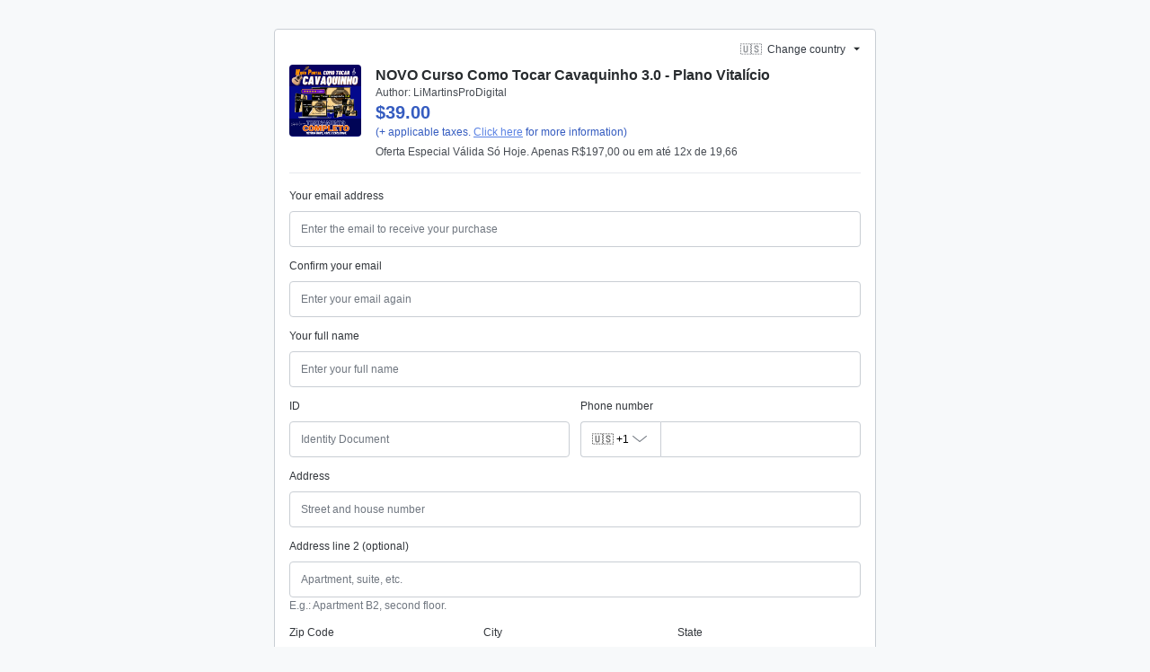

--- FILE ---
content_type: text/css
request_url: https://pay.hotmart.com/cosmos/css/cosmosx.727594f8232d752feb1bfcec1e2eb8541768852852139.css
body_size: 485
content:
/* Cosmos Design System v5.8.11 */
  :root{--cosmosx-theme-variant:light;--cosmosx-color-temperature:neutral;--cosmosx-luminance-base:1;--cosmosx-contrast-ratio:1.2;--cosmosx-saturation-multiplier:1;--cosmosx-nebula-white:hsl(0,0%,calc(100% * var(--cosmosx-luminance-base)));--cosmosx-stellar-gray-50:hsl(210,calc(5% * var(--cosmosx-saturation-multiplier)),calc(98% * var(--cosmosx-luminance-base)));--cosmosx-stellar-gray-100:hsl(210,calc(8% * var(--cosmosx-saturation-multiplier)),calc(95% * var(--cosmosx-luminance-base)));--cosmosx-stellar-gray-900:hsl(210,calc(12% * var(--cosmosx-saturation-multiplier)),calc(15% * var(--cosmosx-luminance-base)));--cosmosx-void-black:hsl(0,0%,calc(8% * var(--cosmosx-luminance-base)));--cosmosx-aurora-50:hsl(220,calc(60% * var(--cosmosx-saturation-multiplier)),calc(98% * var(--cosmosx-luminance-base)));--cosmosx-aurora-500:hsl(220,calc(85% * var(--cosmosx-saturation-multiplier)),calc(55% * var(--cosmosx-luminance-base)));--cosmosx-aurora-900:hsl(220,calc(90% * var(--cosmosx-saturation-multiplier)),calc(25% * var(--cosmosx-luminance-base)));--cosmosx-surface-ground:var(--cosmosx-nebula-white);--cosmosx-surface-elevated-1:var(--cosmosx-stellar-gray-50);--cosmosx-surface-elevated-2:var(--cosmosx-stellar-gray-100);--cosmosx-surface-floating:var(--cosmosx-nebula-white)}[data-cosmos-theme="dark"],.cosmos-theme-dark,:root.dark{--cosmosx-theme-variant:dark;--cosmosx-luminance-base:.15;--cosmosx-contrast-ratio:1.8;--cosmosx-saturation-multiplier:.8;--cosmosx-nebula-white:hsl(0,0%,calc(5% * var(--cosmosx-luminance-base)));--cosmosx-stellar-gray-50:hsl(210,calc(8% * var(--cosmosx-saturation-multiplier)),calc(12% * var(--cosmosx-luminance-base)));--cosmosx-stellar-gray-100:hsl(210,calc(10% * var(--cosmosx-saturation-multiplier)),calc(18% * var(--cosmosx-luminance-base)));--cosmosx-stellar-gray-900:hsl(210,calc(15% * var(--cosmosx-saturation-multiplier)),calc(85% * var(--cosmosx-luminance-base)));--cosmosx-void-black:hsl(0,0%,calc(95% * var(--cosmosx-luminance-base)));--cosmosx-aurora-50:hsl(220,calc(45% * var(--cosmosx-saturation-multiplier)),calc(8% * var(--cosmosx-luminance-base)));--cosmosx-aurora-500:hsl(220,calc(70% * var(--cosmosx-saturation-multiplier)),calc(45% * var(--cosmosx-luminance-base)));--cosmosx-aurora-900:hsl(220,calc(80% * var(--cosmosx-saturation-multiplier)),calc(75% * var(--cosmosx-luminance-base)));--cosmosx-surface-ground:var(--cosmosx-nebula-white);--cosmosx-surface-elevated-1:var(--cosmosx-stellar-gray-50);--cosmosx-surface-elevated-2:var(--cosmosx-stellar-gray-100);--cosmosx-surface-floating:hsl(210,12%,calc(8% * var(--cosmosx-luminance-base)))}@media (prefers-color-scheme:dark){:root:not([data-cosmos-theme]),:root:not(.cosmos-theme-light){--cosmosx-adaptive-mode:dark}}

--- FILE ---
content_type: text/javascript; charset=utf-8
request_url: https://pci-pay.hotmart.com/_nuxt/pQPSBSj_.js
body_size: 1610
content:
import{_ as V}from"./CbPrTy53.js";import{t as M,v as N,x as O,k as z,l as U,y as p,z as L,A as q,B as K,o as T,C as P,D as G,R as H,E as w,F as v,m as E,s as F,G as h,p as y,H as J,I as W,J as $,K as j,L as Y,M as Q,N as X,O as Z,u as ee,P as te,w as oe,Q as ne,S as ae,T as re}from"./DY851n7S.js";import{m as se,a as ie}from"./DzosgrgO.js";/* empty css        *//* empty css        *//* empty css        *//* empty css        */import"./DsN9Q3OC.js";(function(){try{var i=typeof window<"u"?window:typeof global<"u"?global:typeof self<"u"?self:{},c=new Error().stack;c&&(i._sentryDebugIds=i._sentryDebugIds||{},i._sentryDebugIds[c]="27a21d1a-ca43-402f-b55a-8650de3f887f",i._sentryDebugIdIdentifier="sentry-dbid-27a21d1a-ca43-402f-b55a-8650de3f887f")}catch{}})();const ce={class:"_w-full"},de=M({__name:"CreditCardCoreForm",props:{tokenizationConfig:{required:!0,type:Object},formId:{type:String,default:"CREDIT_CARD_FORM"},countryIsoCode:{type:String,default:"BR"},cardIndex:{type:Number,default:0},paymentMethod:{type:String,default:"CREDIT_CARD"}},emits:["fieldBlur"],setup(i,{emit:c}){const o=i,s=c,n=N(),C=O(),{$formSchemas:r,$tokenization:l,$hotpay3ds:d}=z(),m=Q(),f=U({}),S=p(()=>{var t;return[{method:se,shouldRun:((t=n.cardInfo[o.cardIndex])==null?void 0:t.cardBrand)==="AMERICAN EXPRESS"},{method:ie,shouldRun:o.paymentMethod==="VIRTUAL_CARD"||n.paymentMethod==="VIRTUAL_CARD"}].filter(({shouldRun:u})=>u)}),b=p(()=>{const t=r.getFormSchema(o.formId,C),u=L(t,Y),_=q(u,S.value);return r.handleGroupingFields(_,K())}),x=p(()=>`alerts.${o.countryIsoCode}.credit_card_constraints`);async function R(){const{gateways:t=[]}=o.tokenizationConfig;await l.warmUp($(t))}function e(){var t;n.getShouldRequestWorldpay3DSReferenceId((t=o.tokenizationConfig)==null?void 0:t.gateways)&&d.generateReferenceId3ds({cardNumber:f.value.CARD_NUMBER,isProduction:m.public.NODE_ENV==="production"})}async function a(t){var _;((_=t.target)==null?void 0:_.id)==="CARD_NUMBER"&&await g(t),s("fieldBlur",t)}async function g(t){var A;const{extractCardBin:u,getCardBinLength:_}=j(),k=((A=t.target)==null?void 0:A.value)||"",I=await u(k),B=await _();!I||I.length<B||await n.UPDATE_CARD_INFO_BY_BIN({cardBinCode:I,cardIndex:o.cardIndex,countryIsoCode:o.countryIsoCode})}return T(async()=>{P(o.formId),R()}),G(()=>{H(o.formId)}),w(()=>n.cardInfo,()=>e()),w(()=>{var t;return{tokenizationConfig:(t=o.tokenizationConfig)==null?void 0:t.gateways}},()=>{R()}),(t,u)=>{const _=v("FormKitSchema"),k=v("FormKit"),I=V;return F(),E("div",ce,[h(k,{id:i.formId,modelValue:y(f),"onUpdate:modelValue":u[0]||(u[0]=B=>J(f)?f.value=B:null),type:"form",name:i.formId,actions:!1,preserve:"",onSubmit:B=>null,onBlurInputCardNumber:a,onBlurInputCardHolder:a,onBlurInputCardExpiryMonth:a,onBlurInputCardExpiryYear:a,onBlurInputCardCvv:a},{default:W(()=>[h(_,{schema:y(b)},null,8,["schema"])]),_:1},8,["id","modelValue","name"]),h(I,{"info-message":y(x)},null,8,["info-message"])])}}}),ue={class:"_d-flex _flex-column _flex-sm-row"},D="CREDIT_CARD_FORM",le=M({__name:"CreditCardFormElements",props:{countryIsoCode:{type:String,default:"BR"}},setup(i){const c=i,o=N(),s=X(),{$checkoutElements:n,$tokenization:C}=z();let r,l=!1;const d=p(()=>{var e;return{gateways:(e=s.elementsOptions)==null?void 0:e.requiredGateways}}),m=p(()=>{var e,a;return(e=s==null?void 0:s.elementsOptions)!=null&&e.context?s.elementsOptions.context:{feature:"[app-hotmart-checkout] - Undefined credit card form element",identifier:o.id,origin:(a=window==null?void 0:window.location)==null?void 0:a.href}});async function f(){const{hotpayGatewayTokens:e,cardBinCode:a,number:g}=await C.getTokenizedCard({formId:D,countryIsoCode:c.countryIsoCode,context:$(m.value)});n.dispatchMessage({action:"on_generate_tokens_intent_success",data:{hotpayGatewayTokens:e,cardBinCode:a,number:g,cardBin:a,tokens:e}})}function S(e){e&&!l&&(l=!0),l&&n.dispatchMessage({action:`on_credit_card_form_${e?"valid":"invalid"}`})}function b(){var e;(e=r==null?void 0:r.submit)==null||e.call(r)}function x(e){var a;n.dispatchMessage({action:"on_credit_card_form_blur",data:{fieldId:(a=e.target)==null?void 0:a.id}})}function R(e){n.dispatchMessage({action:"on_credit_card_info",data:JSON.parse(JSON.stringify(e[0]))})}return T(async()=>{if(n.init(),n.onMessage("validate_intent",b),n.onMessage("generate_tokens_intent",f),r=Z(D),!r||!r.context)return;const e=r.context.state;w(()=>e.valid,S,{immediate:!0}),w(()=>o.cardInfo,R)}),(e,a)=>{const g=de;return F(),E("div",ue,[h(g,{"form-id":D,"country-iso-code":c.countryIsoCode,"tokenization-config":y(d),"payment-method":y(m).paymentMethod,onFieldBlur:x},null,8,["country-iso-code","tokenization-config","payment-method"])])}}}),me={class:"container"},Re=M({__name:"creditCardElements",async setup(i){var l;let c,o;const s=ee(),n=te(Symbol.for("FormKitConfig")),C=((l=s.query)==null?void 0:l.countrycode)||"BR",r=O();return[c,o]=oe(()=>{var d;return r.setLocale(ne(((d=s.query)==null?void 0:d.locale)||"pt_BR"))}),await c,o(),ae(()=>{var d,m;n.locale=(d=s.query)!=null&&d.locale?String((m=s.query)==null?void 0:m.locale).substring(0,2):"pt"}),re({bodyAttrs:{class:p(()=>"elements_credit_card_form_page")}}),(d,m)=>{const f=le;return F(),E("div",me,[h(f,{"country-iso-code":y(C)},null,8,["country-iso-code"])])}}});export{Re as default};


--- FILE ---
content_type: text/javascript; charset=utf-8
request_url: https://pay.hotmart.com/_nuxt/Cs78H_vL.js
body_size: 1054
content:
import{_ as k}from"./D46jfo6g.js";import{_ as w,aK as D,Y as T,l as B,d0 as U,y as C,E as I,o as N,m as c,s as n,n as s,G as d,aP as v,ao as u,aj as $,p as t,co as y,d1 as L,v as R,ap as V,ab as F,aa as h}from"./DY851n7S.js";import{_ as g}from"./BxE2q4SG.js";import{u as P}from"./CLpFDm2S.js";import{_ as O}from"./BwkIAXM-.js";import"./DsN9Q3OC.js";(function(){try{var _=typeof window<"u"?window:typeof global<"u"?global:typeof self<"u"?self:{},o=new Error().stack;o&&(_._sentryDebugIds=_._sentryDebugIds||{},_._sentryDebugIds[o]="e2d42ab0-b7fb-41eb-b43f-ee362d4041cf",_._sentryDebugIdIdentifier="sentry-dbid-e2d42ab0-b7fb-41eb-b43f-ee362d4041cf")}catch{}})();const Y={class:"_p-2 animation-show-saved-cards"},H={class:"_d-flex"},j={class:"_text-1 _text-gray-600 _mb-4 _font-weight-light"},M={class:"_d-flex"},z=["src"],K={class:"_text-1 _text-gray-900 _mt-1"},G={class:"_text-1 _text-blue-dark _font-weight-light _mt-0"},J={key:1,class:"_border-top _border-gray-200 _pt-4 _mt-4"},W={__name:"SavedCards",setup(_){const{sendEventToHotjar:o}=P(),e=D(),i=T(),l=B(U),m=C(()=>`**** **** **** ${e.cardDetails.cardLastDigits||5545}`);function f(a){const r=a.toUpperCase();return L[r]??""}function E(){e.isSavedCardsSelected||(i.SEND_FAST_BUY_SESSION_EVENT({userSelectSavedCreditCard:!0}),e.UPDATE_SELECT_SAVED_CARD(!0),o(y.FAST_BUY_SAVED_CARD_CLICK))}function p(){e.isSavedCardsSelected&&(i.SEND_FAST_BUY_SESSION_EVENT({userNewCreditCard:!0}),e.UPDATE_SELECT_SAVED_CARD(!1),o(y.FAST_BUY_ADD_NEW_CARD_CLICK))}function S(a=""){return`/assets/images/card-brand/${f(a)||"PLACEHOLDER"}.svg`}return I(()=>e.cardDetails.brand,a=>{const r=S(a);r&&(l.value=r,e.UPDATE_SELECT_SAVED_CARD(!0))},{deep:!0,immediate:!0}),N(()=>{e.UPDATE_SELECT_SAVED_CARD(!0),i.SEND_FAST_BUY_SESSION_EVENT({userSelectSavedCreditCard:!0})}),(a,r)=>{const b=v,A=g,x=v;return n(),c("div",Y,[s("div",null,[s("div",H,[d(b,{name:"lock",size:"14",fill:"var(--gray-700)",class:"_mr-2"}),s("h2",j,u(a.$t("one_click_buy.saved_cards")),1)]),s("div",{class:$(["_d-flex _flex-column _border _rounded _p-4 _mb-4 _cursor-pointer _font-weight-bold",{"_bg-blue-lightest _border-blue-light":t(e).isSavedCardsSelected}]),"data-testid":"fast-buy-saved-card",onClick:E},[s("div",M,[s("div",null,[s("img",{"aria-hidden":"",class:"card-brand _mr-2",src:t(l)},null,8,z)]),s("span",K,u(t(m)),1)]),d(A,{class:"_mt-4","checkout-context":t(e).checkoutContext},null,8,["checkout-context"])],2),t(e).isSavedCardsSelected?(n(),c("button",{key:0,"data-testid":"fast-buy-new-credit-card",class:"hot-button hot-button--secondary saved-cards-header__new-card _d-flex _justify-content-center _w-full",onClick:p},[d(x,{name:"plusSign",width:"21",height:"18",viewBox:"0 -2 18 18",custom:"",fill:"var(--blue-dark)"}),s("span",G,u(a.$t("payment_methods.wallet.use_new_card")),1)])):(n(),c("div",J))])])}}},q=w(W,[["__scopeId","data-v-d73a1b30"]]),Q={class:"method-content _border _rounded _border-gray-200 _p-4 _mt-4"},X={key:1,role:"alert",class:"_border-0 _d-flex _flex-row"},Z={class:"_text-1 _mb-0"},ee={key:2},te="installments.disabled_when_debit_card",_e={__name:"CreditCardData",setup(_){const o=R(),e=D(),{isDesktop:i}=V(),l=C(()=>o.shouldDisableInstallments(0)),m=C(()=>o.countryIsoCode==="PE");return(f,E)=>{const p=k,S=q,a=v,r=O,b=g;return n(),c("div",Q,[d(p),t(e).isSavedCardAvailableToUse?(n(),F(S,{key:0})):h("",!0),t(m)?(n(),c("hot-alert",X,[d(a,{name:"circle-info",fill:"var(--gray-700)",size:"20px",class:"_my-auto _mr-4"}),s("div",null,[s("p",Z,u(f.$t("alerts.card_activation")),1)])])):h("",!0),!t(e).isSavedCardAvailableToUse||!t(e).isSavedCardsSelected?(n(),c("div",ee,[d(r,{"display-card":t(i),"checkout-context":t(e).checkoutContext},null,8,["display-card","checkout-context"]),d(b,{disabled:t(l),"disabled-tip-copy":te,"checkout-context":t(e).checkoutContext},null,8,["disabled","checkout-context"])])):h("",!0)])}}};export{_e as default};


--- FILE ---
content_type: text/javascript; charset=utf-8
request_url: https://pay.hotmart.com/_nuxt/3eX9G_FX.js
body_size: 49
content:
import{_ as p,m as i,s as d,n,ao as a,G as c,aP as _}from"./DY851n7S.js";(function(){try{var e=typeof window<"u"?window:typeof global<"u"?global:typeof self<"u"?self:{},t=new Error().stack;t&&(e._sentryDebugIds=e._sentryDebugIds||{},e._sentryDebugIds[t]="8fd782ef-3282-4cda-955a-42f078e4353c",e._sentryDebugIdIdentifier="sentry-dbid-8fd782ef-3282-4cda-955a-42f078e4353c")}catch{}})();const h={name:"WhatsappSupport",props:{message:{type:String,required:!0},phoneNumber:{type:String,required:!0}},computed:{whatsappLink(){return`${this.$device.isMobile?"whatsapp://send?phone=":"https://web.whatsapp.com/send?phone="}${this.phoneNumber}`}},methods:{talkWithSupport(){this.sendEvent()},sendEvent(){window.ga("send","event","Checkout","waSupport","openChat")}}},l={class:"_d-flex _flex-column _w-full"},f={class:"_text-2 _text-gray-600"},u=["href"];function m(e,t,s,w,g,o){const r=_;return d(),i("div",l,[n("h4",f,a(s.message),1),n("a",{class:"hot-button hot-button--primary",href:o.whatsappLink,rel:"noreferrer noopener",target:"_blank",onClick:t[0]||(t[0]=b=>o.talkWithSupport())},[c(r,{name:"whatsappLogo",width:"27px",height:"25px",viewBox:"0 0 448 512",custom:"",class:"_mr-2",fill:"var(--white)"}),n("span",null,a(e.$t("general.start_chat")),1)],8,u)])}const k=p(h,[["render",m]]);export{k as _};


--- FILE ---
content_type: text/javascript; charset=utf-8
request_url: https://pay.hotmart.com/_nuxt/BCPhR2uw.js
body_size: 2566
content:
import{i as tt,g as et,r as nt,a as rt,b as ot,c as st,d as it,e as at,f as ct,h as ut}from"./DY851n7S.js";import"./DsN9Q3OC.js";(function(){try{var l=typeof window<"u"?window:typeof global<"u"?global:typeof self<"u"?self:{},x=new Error().stack;x&&(l._sentryDebugIds=l._sentryDebugIds||{},l._sentryDebugIds[x]="68a9e4f4-c611-4cff-b586-95793b254bef",l._sentryDebugIdIdentifier="sentry-dbid-68a9e4f4-c611-4cff-b586-95793b254bef")}catch{}})();function ft(l,x){for(var T=0;T<x.length;T++){const d=x[T];if(typeof d!="string"&&!Array.isArray(d)){for(const n in d)if(n!=="default"&&!(n in l)){const S=Object.getOwnPropertyDescriptor(d,n);S&&Object.defineProperty(l,n,S.get?S:{enumerable:!0,get:()=>d[n]})}}}return Object.freeze(Object.defineProperty(l,Symbol.toStringTag,{value:"Module"}))}var G={exports:{}},D={exports:{}},U;function lt(){return U||(U=1,function(l){var x=tt();function T(d,n,S){return(n=x(n))in d?Object.defineProperty(d,n,{value:S,enumerable:!0,configurable:!0,writable:!0}):d[n]=S,d}l.exports=T,l.exports.__esModule=!0,l.exports.default=l.exports}(D)),D.exports}(function(l,x){(function(T,d){l.exports=d()})(self,()=>(()=>{var T={7705:r=>{r.exports=function(u){var i=[];return i.toString=function(){return this.map(function(a){var f="",b=a[5]!==void 0;return a[4]&&(f+="@supports (".concat(a[4],") {")),a[2]&&(f+="@media ".concat(a[2]," {")),b&&(f+="@layer".concat(a[5].length>0?" ".concat(a[5]):""," {")),f+=u(a),b&&(f+="}"),a[2]&&(f+="}"),a[4]&&(f+="}"),f}).join("")},i.i=function(a,f,b,E,_){typeof a=="string"&&(a=[[null,a,void 0]]);var C={};if(b)for(var j=0;j<this.length;j++){var L=this[j][0];L!=null&&(C[L]=!0)}for(var P=0;P<a.length;P++){var s=[].concat(a[P]);b&&C[s[0]]||(_!==void 0&&(s[5]===void 0||(s[1]="@layer".concat(s[5].length>0?" ".concat(s[5]):""," {").concat(s[1],"}")),s[5]=_),f&&(s[2]&&(s[1]="@media ".concat(s[2]," {").concat(s[1],"}")),s[2]=f),E&&(s[4]?(s[1]="@supports (".concat(s[4],") {").concat(s[1],"}"),s[4]=E):s[4]="".concat(E)),i.push(s))}},i}},6738:r=>{r.exports=function(u){return u[1]}},5097:(r,u,i)=>{i.d(u,{Z:()=>_});var a=i(6738),f=i.n(a),b=i(7705),E=i.n(b)()(f());E.push([r.id,':host{font-family:var(--font-family, "Nunito Sans", -apple-system, blinkmacsystemfont, "Segoe UI", helvetica, arial, sans-serif, "Apple Color Emoji", "Segoe UI Emoji", "Segoe UI Symbol")}:host *,:host *::before,:host *::after{-webkit-box-sizing:border-box;-moz-box-sizing:border-box;box-sizing:border-box}',""]);const _=E}},d={};function n(r){var u=d[r];if(u!==void 0)return u.exports;var i=d[r]={id:r,exports:{}};return T[r](i,i.exports,n),i.exports}n.n=r=>{var u=r&&r.__esModule?()=>r.default:()=>r;return n.d(u,{a:u}),u},n.d=(r,u)=>{for(var i in u)n.o(u,i)&&!n.o(r,i)&&Object.defineProperty(r,i,{enumerable:!0,get:u[i]})},n.o=(r,u)=>Object.prototype.hasOwnProperty.call(r,u),n.r=r=>{typeof Symbol<"u"&&Symbol.toStringTag&&Object.defineProperty(r,Symbol.toStringTag,{value:"Module"}),Object.defineProperty(r,"__esModule",{value:!0})};var S={};return(()=>{n.r(S);const r=lt();var u=n.n(r);const i=nt();var a=n.n(i);const f=rt();var b=n.n(f);const E=ot();var _=n.n(E);const C=st();var j=n.n(C);const L=it();var P=n.n(L);const s=at();var A=n.n(s);const Z=ct();var k=n.n(Z);const F=ut();var $=n.n(F),J=n(5097),I,R,Q=function(g){P()(h,g);var m,p,y=(m=h,p=function(){if(typeof Reflect>"u"||!Reflect.construct||Reflect.construct.sham)return!1;if(typeof Proxy=="function")return!0;try{return Boolean.prototype.valueOf.call(Reflect.construct(Boolean,[],function(){})),!0}catch{return!1}}(),function(){var t,e=k()(m);if(p){var c=k()(this).constructor;t=Reflect.construct(e,arguments,c)}else t=e.apply(this,arguments);return A()(this,t)});function h(t){var e;a()(this,h);var c=(e=y.call(this)).getTemplate(),o=document.createElement("template");o.innerHTML=c;var v=o.content.querySelector("style");return v&&(v.innerHTML="".concat(v.innerHTML," ").concat(J.Z.toString())),window.ShadyCSS&&window.ShadyCSS.prepareTemplate(o,t),e.attachShadow({mode:"open"}),e.shadowRoot.appendChild(document.importNode(o.content,!0)),e}return b()(h,[{key:"connectedCallback",value:function(){window.ShadyCSS&&window.ShadyCSS.styleElement(this)}},{key:"getTemplate",value:function(){return""}}]),h}($()(HTMLElement)),q="hot-toast",M="toastsuccess",B="toastwarning",z="toastdanger",H="toastcustom",N="toastinfo";function W(g,m){var p=Object.keys(g);if(Object.getOwnPropertySymbols){var y=Object.getOwnPropertySymbols(g);m&&(y=y.filter(function(h){return Object.getOwnPropertyDescriptor(g,h).enumerable})),p.push.apply(p,y)}return p}function V(g){for(var m=1;m<arguments.length;m++){var p=arguments[m]!=null?arguments[m]:{};m%2?W(Object(p),!0).forEach(function(y){u()(g,y,p[y])}):Object.getOwnPropertyDescriptors?Object.defineProperties(g,Object.getOwnPropertyDescriptors(p)):W(Object(p)).forEach(function(y){Object.defineProperty(g,y,Object.getOwnPropertyDescriptor(p,y))})}return g}I=q,R=function(g){P()(h,g);var m,p,y=(m=h,p=function(){if(typeof Reflect>"u"||!Reflect.construct||Reflect.construct.sham)return!1;if(typeof Proxy=="function")return!0;try{return Boolean.prototype.valueOf.call(Reflect.construct(Boolean,[],function(){})),!0}catch{return!1}}(),function(){var t,e=k()(m);if(p){var c=k()(this).constructor;t=Reflect.construct(e,arguments,c)}else t=e.apply(this,arguments);return A()(this,t)});function h(){var t;return a()(this,h),(t=y.call(this,q))._portal=null,t._toasts=[],t.info=t.info.bind(_()(t)),t.success=t.success.bind(_()(t)),t.danger=t.danger.bind(_()(t)),t.warning=t.warning.bind(_()(t)),t.custom=t.custom.bind(_()(t)),t._onToastInfo=function(e){return t.info(e.detail)},t._onToastSuccess=function(e){return t.success(e.detail)},t._onToastDanger=function(e){return t.danger(e.detail)},t._onToastWarning=function(e){return t.warning(e.detail)},t._onToastCustom=function(e){return t.custom(e.detail)},t}return b()(h,[{key:"connectedCallback",value:function(){j()(k()(h.prototype),"connectedCallback",this).call(this),window.addEventListener(N,this._onToastInfo),window.addEventListener(M,this._onToastSuccess),window.addEventListener(z,this._onToastDanger),window.addEventListener(B,this._onToastWarning),window.addEventListener(H,this._onToastCustom)}},{key:"disconnectedCallback",value:function(){window.removeEventListener(N,this._onToastInfo),window.removeEventListener(M,this._onToastSuccess),window.removeEventListener(z,this._onToastDanger),window.removeEventListener(B,this._onToastWarning),window.removeEventListener(H,this._onToastCustom);for(var t=this._toasts.length-1;t>=0;t--)this._removeToast(this._toasts[t].id,!0)}},{key:"info",value:function(t){this._createToast("hot-alert--info",{detail:t})}},{key:"success",value:function(t){this._createToast("hot-alert--success",{detail:t})}},{key:"warning",value:function(t){this._createToast("hot-alert--warning",{detail:t})}},{key:"danger",value:function(t){this._createToast("hot-alert--danger",{detail:t})}},{key:"custom",value:function(t){this._createToast("hot-alert--custom",{detail:t})}},{key:"_createToast",value:function(t,e){var c=!(arguments.length>2&&arguments[2]!==void 0)||arguments[2],o=e.detail||{},v="hot-toast-".concat(Math.random().toString(36).substr(2,9)),w=V({id:v,variation:t,dismissible:c,message:"",position:"right top",className:""},o);this._toasts.push(w),this._renderAlerts(),this._updatePositionAlerts()}},{key:"_removeToast",value:function(t){var e=!(arguments.length>1&&arguments[1]!==void 0)||arguments[1],c=this._toasts.findIndex(function(w){return w.id===t}),o=this._toasts[c];if(o){this._toasts.splice(c,1);var v=document.getElementById(o.id);v&&e&&v.dismiss()}this._updatePositionAlerts()}},{key:"_renderAlerts",value:function(){var t=this,e=this.getAttribute("dismissible-time")||6e3;this._toasts.forEach(function(c){var o=document.getElementById(c.id);if(!o){(o=document.createElement("hot-alert")).style.position="fixed",o.setAttribute("id",c.id),o.setAttribute("class","fade hot-alert--toast ".concat(c.variation," ").concat(c.className)),c.dismissible&&o.setAttribute("dismissible",""),o.innerHTML=c.message,o.style.transition="all 500ms cubic-bezier(.2, 1, .2, 1)",t._portal?t._portal.append(o):document.body.appendChild(o);var v=setTimeout(function(){return t._removeToast(c.id,!0)},e);o.addEventListener("dismiss",function w(){clearTimeout(v),o.removeEventListener("dismiss",w),t._removeToast(c.id,!1)})}})}},{key:"_updatePositionAlerts",value:function(){var t=this;this._toasts.forEach(function(e,c){var o=0,v=document.getElementById(e.id);if(v){for(var w=0;w<c;w++){var X=t._toasts[w],Y=document.getElementById(t._toasts[w].id);e.position===X.position&&(o+=Y.offsetHeight+24)}e.position.split(" ").forEach(function(O){O!=="left"&&O!=="right"||(v.style[O]="0"),O!=="top"&&O!=="bottom"||(v.style[O]="".concat(o,"px"))}),t._toasts.find(function(O){return O.id===e.id})&&v.classList.add("show")}})}},{key:"getTemplate",value:function(){return"<slot></slot>"}}]),h}(Q),customElements.get(I)||customElements.define(I,R)})(),S})())})(G);var K=G.exports;const dt=et(K),ht=ft({__proto__:null,default:dt},[K]);export{ht as i};


--- FILE ---
content_type: text/javascript; charset=utf-8
request_url: https://pay.hotmart.com/_nuxt/CtY5tYRM.js
body_size: 2267
content:
import{g as A,r as N,a as Z,b as G,c as $,d as F,e as Q,f as W,h as J}from"./DY851n7S.js";(function(){try{var d=typeof window<"u"?window:typeof global<"u"?global:typeof self<"u"?self:{},g=new Error().stack;g&&(d._sentryDebugIds=d._sentryDebugIds||{},d._sentryDebugIds[g]="3c713ea3-d663-43cc-966a-7dd5b376a01d",d._sentryDebugIdIdentifier="sentry-dbid-3c713ea3-d663-43cc-966a-7dd5b376a01d")}catch{}})();function K(d,g){for(var b=0;b<g.length;b++){const u=g[b];if(typeof u!="string"&&!Array.isArray(u)){for(const n in u)if(n!=="default"&&!(n in d)){const x=Object.getOwnPropertyDescriptor(u,n);x&&Object.defineProperty(d,n,x.get?x:{enumerable:!0,get:()=>u[n]})}}}return Object.freeze(Object.defineProperty(d,Symbol.toStringTag,{value:"Module"}))}var T={exports:{}};(function(d,g){(function(b,u){d.exports=u()})(self,()=>(()=>{var b={7705:r=>{r.exports=function(e){var t=[];return t.toString=function(){return this.map(function(a){var i="",l=a[5]!==void 0;return a[4]&&(i+="@supports (".concat(a[4],") {")),a[2]&&(i+="@media ".concat(a[2]," {")),l&&(i+="@layer".concat(a[5].length>0?" ".concat(a[5]):""," {")),i+=e(a),l&&(i+="}"),a[2]&&(i+="}"),a[4]&&(i+="}"),i}).join("")},t.i=function(a,i,l,f,m){typeof a=="string"&&(a=[[null,a,void 0]]);var k={};if(l)for(var v=0;v<this.length;v++){var h=this[v][0];h!=null&&(k[h]=!0)}for(var y=0;y<a.length;y++){var o=[].concat(a[y]);l&&k[o[0]]||(m!==void 0&&(o[5]===void 0||(o[1]="@layer".concat(o[5].length>0?" ".concat(o[5]):""," {").concat(o[1],"}")),o[5]=m),i&&(o[2]&&(o[1]="@media ".concat(o[2]," {").concat(o[1],"}")),o[2]=i),f&&(o[4]?(o[1]="@supports (".concat(o[4],") {").concat(o[1],"}"),o[4]=f):o[4]="".concat(f)),t.push(o))}},t}},6742:r=>{r.exports=function(e,t){return t||(t={}),e&&(e=String(e.__esModule?e.default:e),/^['"].*['"]$/.test(e)&&(e=e.slice(1,-1)),t.hash&&(e+=t.hash),/["'() \t\n]|(%20)/.test(e)||t.needQuotes?'"'.concat(e.replace(/"/g,'\\"').replace(/\n/g,"\\n"),'"'):e)}},6738:r=>{r.exports=function(e){return e[1]}},5097:(r,e,t)=>{t.d(e,{Z:()=>m});var a=t(6738),i=t.n(a),l=t(7705),f=t.n(l)()(i());f.push([r.id,':host{font-family:var(--font-family, "Nunito Sans", -apple-system, blinkmacsystemfont, "Segoe UI", helvetica, arial, sans-serif, "Apple Color Emoji", "Segoe UI Emoji", "Segoe UI Symbol")}:host *,:host *::before,:host *::after{-webkit-box-sizing:border-box;-moz-box-sizing:border-box;box-sizing:border-box}',""]);const m=f},8338:(r,e,t)=>{t.d(e,{Z:()=>o});var a=t(6738),i=t.n(a),l=t(7705),f=t.n(l),m=t(6742),k=t.n(m),v=new URL(t(6461),t.b),h=f()(i()),y=k()(v);h.push([r.id,":host{-webkit-box-align:center;-webkit-align-items:center;-moz-box-align:center;-ms-flex-align:center;align-items:center;border:0;border-bottom:var(--modal-border-width, 0.0625rem) solid rgba(0,0,0,0);-webkit-border-radius:var(--border-radius, 0.25rem) var(--border-radius, 0.25rem) 0 0;-moz-border-radius:var(--border-radius, 0.25rem) var(--border-radius, 0.25rem) 0 0;border-radius:var(--border-radius, 0.25rem) var(--border-radius, 0.25rem) 0 0;display:-webkit-box;display:-webkit-flex;display:-moz-box;display:-ms-flexbox;display:flex;-webkit-box-pack:justify;-webkit-justify-content:space-between;-moz-box-pack:justify;-ms-flex-pack:justify;justify-content:space-between;padding:var(--modal-padding, 1rem)}.modal-header{-webkit-box-align:center;-webkit-align-items:center;-moz-box-align:center;-ms-flex-align:center;align-items:center;display:-webkit-box;display:-webkit-flex;display:-moz-box;display:-ms-flexbox;display:flex;width:100%}.modal-header>div:first-child{-webkit-box-flex:1;-webkit-flex:1;-moz-box-flex:1;-ms-flex:1;flex:1}.hot-modal__close{background-image:url("+y+");background-position:center center;-webkit-background-size:100% auto;-moz-background-size:100% auto;background-size:100% auto;cursor:pointer;display:var(--modal-close-display, block);height:var(--text-2, 1rem);opacity:.4;width:var(--text-2, 1rem)}",""]);const o=h},6461:r=>{r.exports="data:image/svg+xml,%3Csvg aria-hidden=%27true%27 xmlns=%27http://www.w3.org/2000/svg%27 viewBox=%270 0 320 512%27%3E%3Cpath fill=%27%23545b64000000%27 d=%27M207.6 256l107.72-107.72c6.23-6.23 6.23-16.34 0-22.58l-25.03-25.03c-6.23-6.23-16.34-6.23-22.58 0L160 208.4 52.28 100.68c-6.23-6.23-16.34-6.23-22.58 0L4.68 125.7c-6.23 6.23-6.23 16.34 0 22.58L112.4 256 4.68 363.72c-6.23 6.23-6.23 16.34 0 22.58l25.03 25.03c6.23 6.23 16.34 6.23 22.58 0L160 303.6l107.72 107.72c6.23 6.23 16.34 6.23 22.58 0l25.03-25.03c6.23-6.23 6.23-16.34 0-22.58L207.6 256z%27/%3E%3C/svg%3E"}},u={};function n(r){var e=u[r];if(e!==void 0)return e.exports;var t=u[r]={id:r,exports:{}};return b[r](t,t.exports,n),t.exports}n.m=b,n.n=r=>{var e=r&&r.__esModule?()=>r.default:()=>r;return n.d(e,{a:e}),e},n.d=(r,e)=>{for(var t in e)n.o(e,t)&&!n.o(r,t)&&Object.defineProperty(r,t,{enumerable:!0,get:e[t]})},n.o=(r,e)=>Object.prototype.hasOwnProperty.call(r,e),n.r=r=>{typeof Symbol<"u"&&Symbol.toStringTag&&Object.defineProperty(r,Symbol.toStringTag,{value:"Module"}),Object.defineProperty(r,"__esModule",{value:!0})},n.b=document.baseURI||self.location.href;var x={};return(()=>{n.r(x);const r=N();var e=n.n(r);const t=Z();var a=n.n(t);const i=G();var l=n.n(i);const f=$();var m=n.n(f);const k=F();var v=n.n(k);const h=Q();var y=n.n(h);const o=W();var w=n.n(o);const q=J();var M=n.n(q),D=n(5097),H=function(E){v()(c,E);var S,C,R=(S=c,C=function(){if(typeof Reflect>"u"||!Reflect.construct||Reflect.construct.sham)return!1;if(typeof Proxy=="function")return!0;try{return Boolean.prototype.valueOf.call(Reflect.construct(Boolean,[],function(){})),!0}catch{return!1}}(),function(){var s,p=w()(S);if(C){var _=w()(this).constructor;s=Reflect.construct(p,arguments,_)}else s=p.apply(this,arguments);return y()(this,s)});function c(s){var p;e()(this,c);var _=(p=R.call(this)).getTemplate(),z=document.createElement("template");z.innerHTML=_;var I=z.content.querySelector("style");return I&&(I.innerHTML="".concat(I.innerHTML," ").concat(D.Z.toString())),window.ShadyCSS&&window.ShadyCSS.prepareTemplate(z,s),p.attachShadow({mode:"open"}),p.shadowRoot.appendChild(document.importNode(z.content,!0)),p}return a()(c,[{key:"connectedCallback",value:function(){window.ShadyCSS&&window.ShadyCSS.styleElement(this)}},{key:"getTemplate",value:function(){return""}}]),c}(M()(HTMLElement));const B=H;var U=n(8338),j,O,L="hot-modal-header";j=L,O=function(E){v()(c,E);var S,C,R=(S=c,C=function(){if(typeof Reflect>"u"||!Reflect.construct||Reflect.construct.sham)return!1;if(typeof Proxy=="function")return!0;try{return Boolean.prototype.valueOf.call(Reflect.construct(Boolean,[],function(){})),!0}catch{return!1}}(),function(){var s,p=w()(S);if(C){var _=w()(this).constructor;s=Reflect.construct(p,arguments,_)}else s=p.apply(this,arguments);return y()(this,s)});function c(){var s;return e()(this,c),(s=R.call(this,L))._onClickClose=s._onClickClose.bind(l()(s)),s._closeIcon=s.shadowRoot.querySelector(".hot-modal__close"),s}return a()(c,[{key:"connectedCallback",value:function(){m()(w()(c.prototype),"connectedCallback",this).call(this),this._closeIcon.addEventListener("click",this._onClickClose)}},{key:"disconnectedCallback",value:function(){this._closeIcon.removeEventListener("click",this._onClickClose)}},{key:"_onClickClose",value:function(){this.dispatchEvent(new CustomEvent("close"))}},{key:"getTemplate",value:function(){return`
      <style>`.concat(U.Z.toString(),`</style>
      <div class="modal-header">
        <div><slot></slot></div>
        <div class="hot-modal__close"></div>
      </div>
    `)}}]),c}(B),customElements.get(j)||customElements.define(j,O)})(),x})())})(T);var P=T.exports;const V=A(P),Y=K({__proto__:null,default:V},[P]);export{Y as i};
